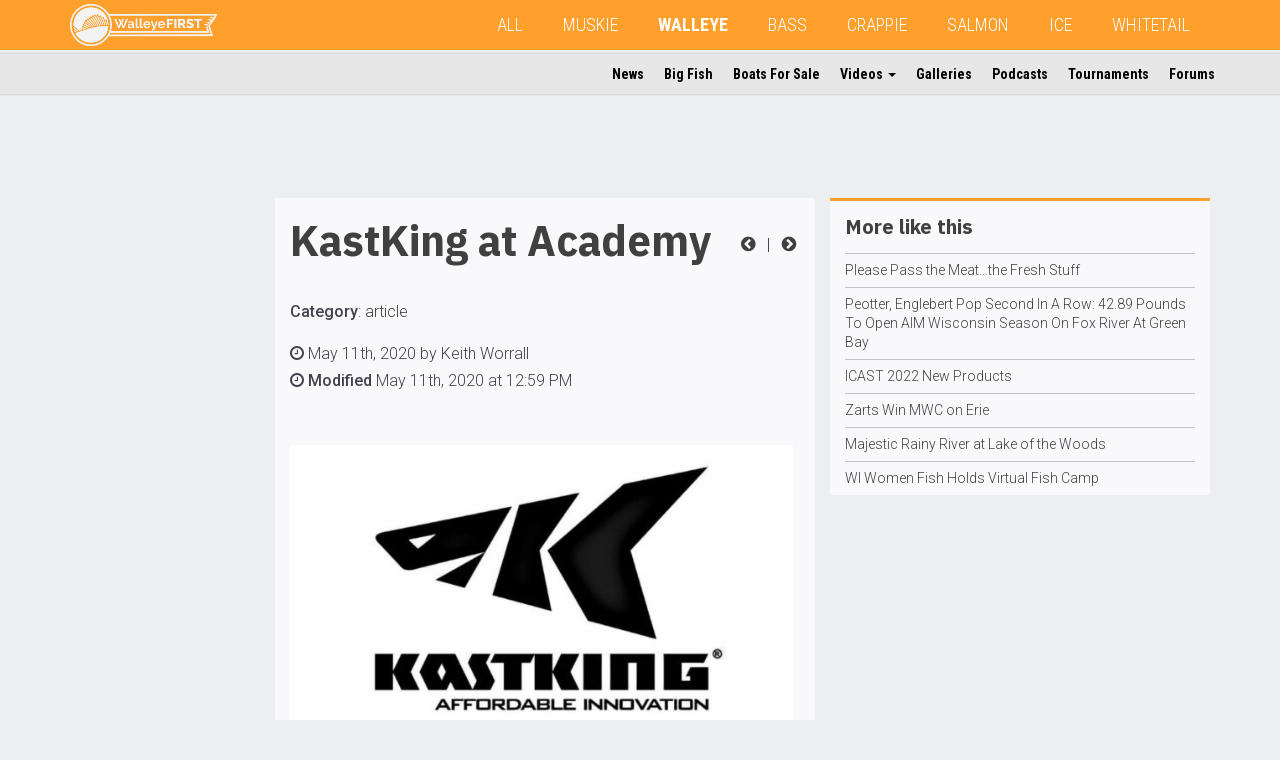

--- FILE ---
content_type: text/html; charset=UTF-8
request_url: https://www.outdoorsfirst.com/walleye/article/kastking-at-academy/
body_size: 10020
content:
<!DOCTYPE html>
<html lang="en" class="row-offcanvas row-offcanvas-left">
<head>
<meta template="single-article.php"> 
<meta name="google-site-verification" content="_1uQE33DBKCsae3HB6_l6p1cKubXKq-L3DBjwdC4gqk" />
<meta charset="utf-8">
<meta http-equiv="X-UA-Compatible" content="IE=edge">
<meta name="viewport" content="width=device-width, height=device-height, initial-scale=1, maximum-scale=1">
<meta property="fb:app_id" content="245509258884189" />
<script type='text/javascript' src='/wp-content/themes/ofm/js/modernizr-custom.min.js?ver=3.6.0'></script>
<!-- Global site tag (gtag.js) - Google Analytics -->
<script async src="https://www.googletagmanager.com/gtag/js?id=UA-381655-6"></script>
<script>
  window.dataLayer = window.dataLayer || [];
  function gtag(){dataLayer.push(arguments);}
  gtag('js', new Date());

  gtag('config', 'UA-381655-6');
</script>
<!-- Google Tag Manager -->
<script>(function(w,d,s,l,i){w[l]=w[l]||[];w[l].push({'gtm.start':
new Date().getTime(),event:'gtm.js'});var f=d.getElementsByTagName(s)[0],
j=d.createElement(s),dl=l!='dataLayer'?'&l='+l:'';j.async=true;j.src=
'https://www.googletagmanager.com/gtm.js?id='+i+dl;f.parentNode.insertBefore(j,f);
})(window,document,'script','dataLayer','GTM-5FJB6SN');</script>
<!-- End Google Tag Manager -->
<title>KastKing at Academy | WalleyeFIRST</title>
	<style>img:is([sizes="auto" i], [sizes^="auto," i]) { contain-intrinsic-size: 3000px 1500px }</style>
	
<!-- The SEO Framework by Sybre Waaijer -->
<link rel="canonical" href="https://www.outdoorsfirst.com/walleye/article/kastking-at-academy/" />
<meta name="description" content="KastKing on Academy May 11, 2020 &ndash; Garden City, Long Island NY) This week Academy Stores and Outdoors began the process of adding KastKing fishing tackle items&#8230;" />
<meta property="og:type" content="article" />
<meta property="og:locale" content="en_US" />
<meta property="og:site_name" content="WalleyeFIRST" />
<meta property="og:title" content="KastKing at Academy | WalleyeFIRST" />
<meta property="og:description" content="KastKing on Academy May 11, 2020 &ndash; Garden City, Long Island NY) This week Academy Stores and Outdoors began the process of adding KastKing fishing tackle items to their website, academy.com." />
<meta property="og:url" content="https://www.outdoorsfirst.com/walleye/article/kastking-at-academy/" />
<meta property="og:image" content="https://www.outdoorsfirst.com/walleye/wp-content/uploads/sites/2/2020/05/unnamed-3.jpg" />
<meta property="og:image:width" content="800" />
<meta property="og:image:height" content="483" />
<meta property="article:published_time" content="2020-05-11T17:59:05+00:00" />
<meta property="article:modified_time" content="2020-05-11T17:59:16+00:00" />
<meta name="twitter:card" content="summary_large_image" />
<meta name="twitter:title" content="KastKing at Academy | WalleyeFIRST" />
<meta name="twitter:description" content="KastKing on Academy May 11, 2020 &ndash; Garden City, Long Island NY) This week Academy Stores and Outdoors began the process of adding KastKing fishing tackle items to their website, academy.com." />
<meta name="twitter:image" content="https://www.outdoorsfirst.com/walleye/wp-content/uploads/sites/2/2020/05/unnamed-3.jpg" />
<script type="application/ld+json">{"@context":"https://schema.org","@graph":[{"@type":"WebSite","@id":"https://www.outdoorsfirst.com/walleye/#/schema/WebSite","url":"https://www.outdoorsfirst.com/walleye/","name":"WalleyeFIRST","description":"walleye","inLanguage":"en-US","potentialAction":{"@type":"SearchAction","target":{"@type":"EntryPoint","urlTemplate":"https://www.outdoorsfirst.com/walleye/search/{search_term_string}/"},"query-input":"required name=search_term_string"},"publisher":{"@type":"Organization","@id":"https://www.outdoorsfirst.com/walleye/#/schema/Organization","name":"WalleyeFIRST","url":"https://www.outdoorsfirst.com/walleye/","logo":{"@type":"ImageObject","url":"https://ofmn.nyc3.digitaloceanspaces.com/sites/2/2025/11/Outdoors_First_Banner__Walleye_White_Transparency_LINEART.png","contentUrl":"https://ofmn.nyc3.digitaloceanspaces.com/sites/2/2025/11/Outdoors_First_Banner__Walleye_White_Transparency_LINEART.png","width":2214,"height":631,"contentSize":"62930"}}},{"@type":"WebPage","@id":"https://www.outdoorsfirst.com/walleye/article/kastking-at-academy/","url":"https://www.outdoorsfirst.com/walleye/article/kastking-at-academy/","name":"KastKing at Academy | WalleyeFIRST","description":"KastKing on Academy May 11, 2020 &ndash; Garden City, Long Island NY) This week Academy Stores and Outdoors began the process of adding KastKing fishing tackle items&#8230;","inLanguage":"en-US","isPartOf":{"@id":"https://www.outdoorsfirst.com/walleye/#/schema/WebSite"},"breadcrumb":{"@type":"BreadcrumbList","@id":"https://www.outdoorsfirst.com/walleye/#/schema/BreadcrumbList","itemListElement":[{"@type":"ListItem","position":1,"item":"https://www.outdoorsfirst.com/walleye/","name":"WalleyeFIRST"},{"@type":"ListItem","position":2,"item":"https://www.outdoorsfirst.com/walleye/article/","name":"Archives: Articles"},{"@type":"ListItem","position":3,"item":"https://www.outdoorsfirst.com/walleye/category/article/","name":"Category: article"},{"@type":"ListItem","position":4,"name":"KastKing at Academy"}]},"potentialAction":{"@type":"ReadAction","target":"https://www.outdoorsfirst.com/walleye/article/kastking-at-academy/"},"datePublished":"2020-05-11T17:59:05+00:00","dateModified":"2020-05-11T17:59:16+00:00","author":{"@type":"Person","@id":"https://www.outdoorsfirst.com/walleye/#/schema/Person/8a4678aab5f8f2ed1159500d32890594","name":"Keith Worrall"}}]}</script>
<!-- / The SEO Framework by Sybre Waaijer | 25.00ms meta | 7.76ms boot -->

<link rel='dns-prefetch' href='//ajax.googleapis.com' />
<link rel='dns-prefetch' href='//maxcdn.bootstrapcdn.com' />
<link rel="alternate" type="application/rss+xml" title="WalleyeFIRST &raquo; KastKing at Academy Comments Feed" href="https://www.outdoorsfirst.com/walleye/article/kastking-at-academy/feed/" />
<link rel='stylesheet' id='bootstrap-css-css' href='https://maxcdn.bootstrapcdn.com/bootstrap/3.3.7/css/bootstrap.min.css?ver=6.8.3' type='text/css' media='all' />
<link rel='stylesheet' id='ofm-style-css' href='https://www.outdoorsfirst.com/walleye/wp-content/themes/ofm/style.css?ver=6.8.3' type='text/css' media='all' />
<style id='ofm-style-inline-css' type='text/css'>
.navbar-default{background-color:#ff9f2c}.ofm-col-l section:first-child{border-top:3px solid #ff9f2c}.hiddenscroll #ofm-navbar-site ul.nav li a:hover,.hiddenscroll #ofm-navbar-site ul.nav li a:focus{border-bottom:2px solid #ff9f2c}.hiddenscroll #ofm-navbar-site ul.nav ul.dropdown-menu li a:hover,.hiddenscroll #ofm-navbar-site ul.nav ul.dropdown-menu li a:focus{color:#ff9f2c;background-color:transparent}.pagination>.active>a,.pagination>.active>a:focus,.pagination>.active>a:hover,.pagination>.active>span,.pagination>.active>span:focus,.pagination>.active>span:hover{background-color:#ff9f2c}

</style>
<style id='classic-theme-styles-inline-css' type='text/css'>
/*! This file is auto-generated */
.wp-block-button__link{color:#fff;background-color:#32373c;border-radius:9999px;box-shadow:none;text-decoration:none;padding:calc(.667em + 2px) calc(1.333em + 2px);font-size:1.125em}.wp-block-file__button{background:#32373c;color:#fff;text-decoration:none}
</style>
<style id='global-styles-inline-css' type='text/css'>
:root{--wp--preset--aspect-ratio--square: 1;--wp--preset--aspect-ratio--4-3: 4/3;--wp--preset--aspect-ratio--3-4: 3/4;--wp--preset--aspect-ratio--3-2: 3/2;--wp--preset--aspect-ratio--2-3: 2/3;--wp--preset--aspect-ratio--16-9: 16/9;--wp--preset--aspect-ratio--9-16: 9/16;--wp--preset--color--black: #000000;--wp--preset--color--cyan-bluish-gray: #abb8c3;--wp--preset--color--white: #ffffff;--wp--preset--color--pale-pink: #f78da7;--wp--preset--color--vivid-red: #cf2e2e;--wp--preset--color--luminous-vivid-orange: #ff6900;--wp--preset--color--luminous-vivid-amber: #fcb900;--wp--preset--color--light-green-cyan: #7bdcb5;--wp--preset--color--vivid-green-cyan: #00d084;--wp--preset--color--pale-cyan-blue: #8ed1fc;--wp--preset--color--vivid-cyan-blue: #0693e3;--wp--preset--color--vivid-purple: #9b51e0;--wp--preset--gradient--vivid-cyan-blue-to-vivid-purple: linear-gradient(135deg,rgba(6,147,227,1) 0%,rgb(155,81,224) 100%);--wp--preset--gradient--light-green-cyan-to-vivid-green-cyan: linear-gradient(135deg,rgb(122,220,180) 0%,rgb(0,208,130) 100%);--wp--preset--gradient--luminous-vivid-amber-to-luminous-vivid-orange: linear-gradient(135deg,rgba(252,185,0,1) 0%,rgba(255,105,0,1) 100%);--wp--preset--gradient--luminous-vivid-orange-to-vivid-red: linear-gradient(135deg,rgba(255,105,0,1) 0%,rgb(207,46,46) 100%);--wp--preset--gradient--very-light-gray-to-cyan-bluish-gray: linear-gradient(135deg,rgb(238,238,238) 0%,rgb(169,184,195) 100%);--wp--preset--gradient--cool-to-warm-spectrum: linear-gradient(135deg,rgb(74,234,220) 0%,rgb(151,120,209) 20%,rgb(207,42,186) 40%,rgb(238,44,130) 60%,rgb(251,105,98) 80%,rgb(254,248,76) 100%);--wp--preset--gradient--blush-light-purple: linear-gradient(135deg,rgb(255,206,236) 0%,rgb(152,150,240) 100%);--wp--preset--gradient--blush-bordeaux: linear-gradient(135deg,rgb(254,205,165) 0%,rgb(254,45,45) 50%,rgb(107,0,62) 100%);--wp--preset--gradient--luminous-dusk: linear-gradient(135deg,rgb(255,203,112) 0%,rgb(199,81,192) 50%,rgb(65,88,208) 100%);--wp--preset--gradient--pale-ocean: linear-gradient(135deg,rgb(255,245,203) 0%,rgb(182,227,212) 50%,rgb(51,167,181) 100%);--wp--preset--gradient--electric-grass: linear-gradient(135deg,rgb(202,248,128) 0%,rgb(113,206,126) 100%);--wp--preset--gradient--midnight: linear-gradient(135deg,rgb(2,3,129) 0%,rgb(40,116,252) 100%);--wp--preset--font-size--small: 13px;--wp--preset--font-size--medium: 20px;--wp--preset--font-size--large: 36px;--wp--preset--font-size--x-large: 42px;--wp--preset--spacing--20: 0.44rem;--wp--preset--spacing--30: 0.67rem;--wp--preset--spacing--40: 1rem;--wp--preset--spacing--50: 1.5rem;--wp--preset--spacing--60: 2.25rem;--wp--preset--spacing--70: 3.38rem;--wp--preset--spacing--80: 5.06rem;--wp--preset--shadow--natural: 6px 6px 9px rgba(0, 0, 0, 0.2);--wp--preset--shadow--deep: 12px 12px 50px rgba(0, 0, 0, 0.4);--wp--preset--shadow--sharp: 6px 6px 0px rgba(0, 0, 0, 0.2);--wp--preset--shadow--outlined: 6px 6px 0px -3px rgba(255, 255, 255, 1), 6px 6px rgba(0, 0, 0, 1);--wp--preset--shadow--crisp: 6px 6px 0px rgba(0, 0, 0, 1);}:where(.is-layout-flex){gap: 0.5em;}:where(.is-layout-grid){gap: 0.5em;}body .is-layout-flex{display: flex;}.is-layout-flex{flex-wrap: wrap;align-items: center;}.is-layout-flex > :is(*, div){margin: 0;}body .is-layout-grid{display: grid;}.is-layout-grid > :is(*, div){margin: 0;}:where(.wp-block-columns.is-layout-flex){gap: 2em;}:where(.wp-block-columns.is-layout-grid){gap: 2em;}:where(.wp-block-post-template.is-layout-flex){gap: 1.25em;}:where(.wp-block-post-template.is-layout-grid){gap: 1.25em;}.has-black-color{color: var(--wp--preset--color--black) !important;}.has-cyan-bluish-gray-color{color: var(--wp--preset--color--cyan-bluish-gray) !important;}.has-white-color{color: var(--wp--preset--color--white) !important;}.has-pale-pink-color{color: var(--wp--preset--color--pale-pink) !important;}.has-vivid-red-color{color: var(--wp--preset--color--vivid-red) !important;}.has-luminous-vivid-orange-color{color: var(--wp--preset--color--luminous-vivid-orange) !important;}.has-luminous-vivid-amber-color{color: var(--wp--preset--color--luminous-vivid-amber) !important;}.has-light-green-cyan-color{color: var(--wp--preset--color--light-green-cyan) !important;}.has-vivid-green-cyan-color{color: var(--wp--preset--color--vivid-green-cyan) !important;}.has-pale-cyan-blue-color{color: var(--wp--preset--color--pale-cyan-blue) !important;}.has-vivid-cyan-blue-color{color: var(--wp--preset--color--vivid-cyan-blue) !important;}.has-vivid-purple-color{color: var(--wp--preset--color--vivid-purple) !important;}.has-black-background-color{background-color: var(--wp--preset--color--black) !important;}.has-cyan-bluish-gray-background-color{background-color: var(--wp--preset--color--cyan-bluish-gray) !important;}.has-white-background-color{background-color: var(--wp--preset--color--white) !important;}.has-pale-pink-background-color{background-color: var(--wp--preset--color--pale-pink) !important;}.has-vivid-red-background-color{background-color: var(--wp--preset--color--vivid-red) !important;}.has-luminous-vivid-orange-background-color{background-color: var(--wp--preset--color--luminous-vivid-orange) !important;}.has-luminous-vivid-amber-background-color{background-color: var(--wp--preset--color--luminous-vivid-amber) !important;}.has-light-green-cyan-background-color{background-color: var(--wp--preset--color--light-green-cyan) !important;}.has-vivid-green-cyan-background-color{background-color: var(--wp--preset--color--vivid-green-cyan) !important;}.has-pale-cyan-blue-background-color{background-color: var(--wp--preset--color--pale-cyan-blue) !important;}.has-vivid-cyan-blue-background-color{background-color: var(--wp--preset--color--vivid-cyan-blue) !important;}.has-vivid-purple-background-color{background-color: var(--wp--preset--color--vivid-purple) !important;}.has-black-border-color{border-color: var(--wp--preset--color--black) !important;}.has-cyan-bluish-gray-border-color{border-color: var(--wp--preset--color--cyan-bluish-gray) !important;}.has-white-border-color{border-color: var(--wp--preset--color--white) !important;}.has-pale-pink-border-color{border-color: var(--wp--preset--color--pale-pink) !important;}.has-vivid-red-border-color{border-color: var(--wp--preset--color--vivid-red) !important;}.has-luminous-vivid-orange-border-color{border-color: var(--wp--preset--color--luminous-vivid-orange) !important;}.has-luminous-vivid-amber-border-color{border-color: var(--wp--preset--color--luminous-vivid-amber) !important;}.has-light-green-cyan-border-color{border-color: var(--wp--preset--color--light-green-cyan) !important;}.has-vivid-green-cyan-border-color{border-color: var(--wp--preset--color--vivid-green-cyan) !important;}.has-pale-cyan-blue-border-color{border-color: var(--wp--preset--color--pale-cyan-blue) !important;}.has-vivid-cyan-blue-border-color{border-color: var(--wp--preset--color--vivid-cyan-blue) !important;}.has-vivid-purple-border-color{border-color: var(--wp--preset--color--vivid-purple) !important;}.has-vivid-cyan-blue-to-vivid-purple-gradient-background{background: var(--wp--preset--gradient--vivid-cyan-blue-to-vivid-purple) !important;}.has-light-green-cyan-to-vivid-green-cyan-gradient-background{background: var(--wp--preset--gradient--light-green-cyan-to-vivid-green-cyan) !important;}.has-luminous-vivid-amber-to-luminous-vivid-orange-gradient-background{background: var(--wp--preset--gradient--luminous-vivid-amber-to-luminous-vivid-orange) !important;}.has-luminous-vivid-orange-to-vivid-red-gradient-background{background: var(--wp--preset--gradient--luminous-vivid-orange-to-vivid-red) !important;}.has-very-light-gray-to-cyan-bluish-gray-gradient-background{background: var(--wp--preset--gradient--very-light-gray-to-cyan-bluish-gray) !important;}.has-cool-to-warm-spectrum-gradient-background{background: var(--wp--preset--gradient--cool-to-warm-spectrum) !important;}.has-blush-light-purple-gradient-background{background: var(--wp--preset--gradient--blush-light-purple) !important;}.has-blush-bordeaux-gradient-background{background: var(--wp--preset--gradient--blush-bordeaux) !important;}.has-luminous-dusk-gradient-background{background: var(--wp--preset--gradient--luminous-dusk) !important;}.has-pale-ocean-gradient-background{background: var(--wp--preset--gradient--pale-ocean) !important;}.has-electric-grass-gradient-background{background: var(--wp--preset--gradient--electric-grass) !important;}.has-midnight-gradient-background{background: var(--wp--preset--gradient--midnight) !important;}.has-small-font-size{font-size: var(--wp--preset--font-size--small) !important;}.has-medium-font-size{font-size: var(--wp--preset--font-size--medium) !important;}.has-large-font-size{font-size: var(--wp--preset--font-size--large) !important;}.has-x-large-font-size{font-size: var(--wp--preset--font-size--x-large) !important;}
:where(.wp-block-post-template.is-layout-flex){gap: 1.25em;}:where(.wp-block-post-template.is-layout-grid){gap: 1.25em;}
:where(.wp-block-columns.is-layout-flex){gap: 2em;}:where(.wp-block-columns.is-layout-grid){gap: 2em;}
:root :where(.wp-block-pullquote){font-size: 1.5em;line-height: 1.6;}
</style>
<link rel="https://api.w.org/" href="https://www.outdoorsfirst.com/walleye/wp-json/" /><link rel="alternate" title="oEmbed (JSON)" type="application/json+oembed" href="https://www.outdoorsfirst.com/walleye/wp-json/oembed/1.0/embed?url=https%3A%2F%2Fwww.outdoorsfirst.com%2Fwalleye%2Farticle%2Fkastking-at-academy%2F" />
<link rel="alternate" title="oEmbed (XML)" type="text/xml+oembed" href="https://www.outdoorsfirst.com/walleye/wp-json/oembed/1.0/embed?url=https%3A%2F%2Fwww.outdoorsfirst.com%2Fwalleye%2Farticle%2Fkastking-at-academy%2F&#038;format=xml" />
<!-- Custom Facebook Feed JS vars -->
<script type="text/javascript">
var cffsiteurl = "https://www.outdoorsfirst.com/walleye/wp-content/plugins";
var cffajaxurl = "https://www.outdoorsfirst.com/walleye/wp-admin/admin-ajax.php";


var cfflinkhashtags = "true";
</script>

<link rel="alternate" type="application/rss+xml" title="Podcast RSS feed" href="https://www.outdoorsfirst.com/walleye/feed/podcast" />

<link rel="icon" href="https://www.outdoorsfirst.com/walleye/wp-content/uploads/sites/2/2020/06/w-orange-whitebg.png" sizes="32x32" />
<link rel="icon" href="https://www.outdoorsfirst.com/walleye/wp-content/uploads/sites/2/2020/06/w-orange-whitebg.png" sizes="192x192" />
<link rel="apple-touch-icon" href="https://www.outdoorsfirst.com/walleye/wp-content/uploads/sites/2/2020/06/w-orange-whitebg.png" />
<meta name="msapplication-TileImage" content="https://www.outdoorsfirst.com/walleye/wp-content/uploads/sites/2/2020/06/w-orange-whitebg.png" />
		<style type="text/css" id="wp-custom-css">
			

/* Custom Facebook Feed */
#cff.cff-masonry .cff-item{
  padding: 20px !important;
  box-sizing: border-box;
  border: 0px solid #ccc;
  background: #f9f9f9;
}
#cff a {
    color: #000;
    font-family: 'Roboto';
    font-weight: 500;
}
#cff .cff-link-title {
    font-size: 14px;
}
#cff .cff-post-desc, #cff cff-text {
    font-size: 13px;
}
#cff .cff-link-caption {
    margin-bottom: 10px;
}
/* Custom Facebook Feed - End */		</style>
		<!-- HTML5 shim and Respond.js for IE8 support of HTML5 elements and media queries -->
<!-- WARNING: Respond.js doesn't work if you view the page via file:// -->
<!--[if lt IE 9]>
      <script src="https://oss.maxcdn.com/html5shiv/3.7.2/html5shiv.min.js"></script>
      <script src="https://oss.maxcdn.com/respond/1.4.2/respond.min.js"></script>
    <![endif]-->
<script async='async' src='https://www.googletagservices.com/tag/js/gpt.js'></script>
<script>
  var googletag = googletag || {};
  googletag.cmd = googletag.cmd || [];
</script>
<script>
  googletag.cmd.push(function() {  
    var pagetop = googletag.sizeMapping().
    addSize([1500, 0], [[728, 90]]). //desktop
    addSize([1200, 0], [[728, 90]]). //desktop
    addSize([991, 0], [[468, 60], [728, 90]]). //laptop
    addSize([767, 0], [[468, 60], [728, 90]]). //laptop
    addSize([0, 0], [[320, 100], [320, 50], [300, 100]]). //phone-tablet
    build();  
    var sidebarp1 = googletag.sizeMapping().
    addSize([1499, 0], [[300, 250], [320, 100], [320, 50], [300, 100], [250, 250]]). //desktop 342
    addSize([1199, 0], [[250, 250]]). //desktop smallest cols 285
    addSize([991, 0], [[336, 280], [320, 50], [250, 250], [300, 100], [300, 250]]). //laptop 391
    addSize([767, 0], [[234, 60], [220, 90], [200, 446]]). //laptop 239
    addSize([0, 0], [[336, 280], [300, 250], [320, 100], [320, 50], [300, 100], [250, 250]]). //phone-tablet
    build(); 
    var sidebarsmp1 = googletag.sizeMapping().
    addSize([1499, 0], [[300, 250], [320, 100], [320, 50], [300, 100], [300, 600], [250, 250]]). //desktop 434
    addSize([1199, 0], [[250, 250], [320, 50], [300, 600]]). //desktop smallest cols 358
    addSize([991, 0], [[250, 250], [234, 60]]). //laptop 291
    addSize([767, 0], [[220, 90], [200, 446]]). //laptop 219
    addSize([0, 0], [[336, 280], [300, 250], [320, 100], [320, 50], [300, 100], [250, 250]]). //phone-tablet
    build(); 
    var sidebarlp1 = googletag.sizeMapping().
    addSize([991, 0], [[120, 240], [120, 600], [160, 600]]). //laptop 391
    addSize([0, 0], []). //phone-tablet
    build(); 

    googletag.defineSlot('/11741329/page-top', [[728, 90], [320, 50], [468, 60]], 'div-gpt-ad-1547242114938-0').defineSizeMapping(pagetop).addService(googletag.pubads());
    googletag.defineSlot('/11741329/sidebar-p1', [[300, 100], [240, 400], [320, 50], [250, 250], [300, 250], [336, 280], [234, 60]], 'div-gpt-ad-1545574590089-0').defineSizeMapping(sidebarp1).addService(googletag.pubads());
    googletag.defineSlot('/11741329/sidebar-l-p1', [[120, 240], [120, 600], [160, 600]], 'div-gpt-ad-1545579879561-0').defineSizeMapping(sidebarlp1).addService(googletag.pubads());
    googletag.defineSlot('/11741329/sidebar-sm-p1', [[300, 100], [234, 60], [250, 250], [220, 90], [336, 280], [300, 250], [320, 50], [300, 600]], 'div-gpt-ad-1546270918937-0').defineSizeMapping(sidebarsmp1).addService(googletag.pubads());
    googletag.pubads().setTargeting("s","WalleyeFIRST");
    googletag.pubads().setTargeting("cpt","article");
    googletag.pubads().enableSingleRequest();
    googletag.pubads().collapseEmptyDivs();
    googletag.enableServices();
  });
</script>
</head>
<body>
<!--INFOLINKS_OFF-->
<!-- Google Tag Manager (noscript) -->
<noscript><iframe src="https://www.googletagmanager.com/ns.html?id=GTM-5FJB6SN"
height="0" width="0" style="display:none;visibility:hidden"></iframe></noscript>
<!-- End Google Tag Manager (noscript) -->
<div id="fb-root"></div>
<script>(function(d, s, id) {
  var js, fjs = d.getElementsByTagName(s)[0];
  if (d.getElementById(id)) return;
  js = d.createElement(s); js.id = id;
  js.src = 'https://connect.facebook.net/en_US/sdk.js#xfbml=1&version=v3.2&appId=245509258884189&autoLogAppEvents=1';
  fjs.parentNode.insertBefore(js, fjs);
}(document, 'script', 'facebook-jssdk'));</script>
<header>
  <nav id="ofm-navbar-global" class="navbar navbar-default navbar-fixed-top ofm-navbar-global">
    <div class="container">
      <div class="navbar-header">
        <!--add this button for collapse trigger-->
        <button type="button" class="navbar-toggle collapsed" data-toggle="collapse" data-target="#collapse-1" aria-expanded="false">
          <span class="sr-only">Toggle navigation</span>
          <span class="icon-bar"></span>
          <span class="icon-bar"></span>
          <span class="icon-bar"></span>
        </button>
        <button style="text-align:left;" id="" type="button" class="navbar-toggle offcanvas-toggle" data-toggle="offcanvas">
            <span class="sr-only">Toggle Site Navigation</span> 
            <i class="fa fa-ellipsis-v"></i>
        </button>
        <!--add this button for collapse trigger-->
          
        <a class="navbar-brand" href="https://www.outdoorsfirst.com/walleye"><img height="42" class="hidden-xs hidden-sm" src="https://ofmn.nyc3.digitaloceanspaces.com/sites/2/2025/11/Outdoors_First_Banner__Walleye_White_Transparency_LINEART.png"><img height="42" class="visible-xs visible-sm" src="https://ofmn.nyc3.digitaloceanspaces.com/sites/2/2025/11/Outdoors_First_Banner__Walleye_White_Transparency_LINEART.png"></a>          
          
        <!--<a class="navbar-brand" href="https://www.outdoorsfirst.com/walleye"><img class="hidden-sm" src="http://ofm-theme.outdoorsfirst.com/images/logo-ofm-mix-2.png" height="40" alt=""/><img class="visible-sm" src="https://ofm-theme.outdoorsfirst.com/images/logo-ofm-mix-short.png" height="40" alt=""/></a>-->
      </div>
      <div class="collapse navbar-collapse" id="collapse-1"><!--add this div for collapse target-->
		                   
        
<!--Begin WP Menu-->
<ul id="menu-global" class="nav navbar-nav"><li id="menu-item-160938" class="menu-item menu-item-type-custom menu-item-object-custom menu-item-160938"><a href="https://www.outdoorsfirst.com/">All</a></li>
<li id="menu-item-160939" class="menu-item menu-item-type-custom menu-item-object-custom menu-item-160939"><a href="/muskie/">MUSKIE</a></li>
<li id="menu-item-160940" class="menu-item menu-item-type-custom menu-item-object-custom menu-item-160940 current-menu-item"><a href="/walleye/">WALLEYE</a></li>
<li id="menu-item-160941" class="menu-item menu-item-type-custom menu-item-object-custom menu-item-160941"><a href="/bass/">BASS</a></li>
<li id="menu-item-160942" class="menu-item menu-item-type-custom menu-item-object-custom menu-item-160942"><a href="/crappie/">CRAPPIE</a></li>
<li id="menu-item-160943" class="menu-item menu-item-type-custom menu-item-object-custom menu-item-160943"><a href="/salmon/">SALMON</a></li>
<li id="menu-item-160944" class="menu-item menu-item-type-custom menu-item-object-custom menu-item-160944"><a href="/icefishing/">ICE</a></li>
<li id="menu-item-160945" class="menu-item menu-item-type-custom menu-item-object-custom menu-item-160945"><a href="/whitetail/">WHITETAIL</a></li>
</ul>
<!--End WP Menu-->
      </div><!--add this close div for collapse target-->
    </div>
  </nav>

  <nav id="ofm-navbar-site" class="navbar ofm-navbar-site navbar-fixed-top navbar-collapse navbar-collapse-sitenav sidebar-offcanvas">
      
      

              
<!--Begin WP Menu-->
<div id="ofm-collapse-initial" class="container"><ul id="menu-site" class="nav navbar-nav"><li itemscope="itemscope" itemtype="https://www.schema.org/SiteNavigationElement" id="menu-item-160946" class="menu-item menu-item-type-custom menu-item-object-custom menu-item-160946"><a title="News" href="https://www.outdoorsfirst.com/walleye/article/">News</a></li>
<li itemscope="itemscope" itemtype="https://www.schema.org/SiteNavigationElement" id="menu-item-160947" class="menu-item menu-item-type-custom menu-item-object-custom menu-item-160947"><a title="Big Fish" href="https://www.outdoorsfirst.com/walleye/bigfish/">Big Fish</a></li>
<li itemscope="itemscope" itemtype="https://www.schema.org/SiteNavigationElement" id="menu-item-160948" class="menu-item menu-item-type-custom menu-item-object-custom menu-item-160948"><a title="Boats For Sale" href="https://www.outdoorsfirst.com/classifieds/">Boats For Sale</a></li>
<li itemscope="itemscope" itemtype="https://www.schema.org/SiteNavigationElement" id="menu-item-160949" class="menu-item menu-item-type-custom menu-item-object-custom menu-item-has-children menu-item-160949 dropdown"><a title="Videos" href="#" data-toggle="dropdown" class="dropdown-toggle" aria-haspopup="true">Videos <span class="caret"></span></a>
<ul role="menu" class=" dropdown-menu" >
	<li itemscope="itemscope" itemtype="https://www.schema.org/SiteNavigationElement" id="menu-item-160950" class="menu-item menu-item-type-custom menu-item-object-custom menu-item-160950"><a title="OFM Video" href="https://www.outdoorsfirst.com/walleye/uploads/">OFM Video</a></li>
	<li itemscope="itemscope" itemtype="https://www.schema.org/SiteNavigationElement" id="menu-item-160951" class="menu-item menu-item-type-custom menu-item-object-custom menu-item-160951"><a title="YouTube" href="https://www.outdoorsfirst.com/walleye/video/">YouTube</a></li>
</ul>
</li>
<li itemscope="itemscope" itemtype="https://www.schema.org/SiteNavigationElement" id="menu-item-160956" class="menu-item menu-item-type-custom menu-item-object-custom menu-item-160956"><a title="Galleries" href="https://www.outdoorsfirst.com/walleye/galleries/">Galleries</a></li>
<li itemscope="itemscope" itemtype="https://www.schema.org/SiteNavigationElement" id="menu-item-160952" class="menu-item menu-item-type-custom menu-item-object-custom menu-item-160952"><a title="Podcasts" href="https://www.outdoorsfirst.com/walleye/podcast/">Podcasts</a></li>
<li itemscope="itemscope" itemtype="https://www.schema.org/SiteNavigationElement" id="menu-item-160953" class="menu-item menu-item-type-custom menu-item-object-custom menu-item-160953"><a title="Tournaments" href="https://www.outdoorsfirst.com/walleye/tournaments/">Tournaments</a></li>
<li itemscope="itemscope" itemtype="https://www.schema.org/SiteNavigationElement" id="menu-item-160955" class="menu-item menu-item-type-custom menu-item-object-custom menu-item-160955"><a title="Forums" href="https://walleye.outdoorsfirst.com/board/">Forums</a></li>
</ul></div>
<!--End WP Menu-->
      
  </nav>
</header>
<!--single-post-galleries-->
	<div class="container ofm-single article">
        <main>
        <div class="col-lg-2 hidden-md hidden-sm hidden-xs ofm-col ofm-col-main">
                        <script async src="//pagead2.googlesyndication.com/pagead/js/adsbygoogle.js"></script>
            <!-- Article Left -->
            <ins class="adsbygoogle"
                 style="display:inline-block;width:160px;height:600px"
                 data-ad-client="ca-pub-8187752938527303"
                 data-ad-slot="7224669546"></ins>
            <script>
            (adsbygoogle = window.adsbygoogle || []).push({});
            </script>
        </div>
                        <div class="col-lg-6 col-md-8 col-sm-12 ofm-col ofm-col-main ofm-article-single">
        <section>
            <article class="clearfix">
            <p style="text-align: right;min-width: 71px;padding: 33px 0px 10px 10px; margin:0px; float:right;">
                
                <a href="https://www.outdoorsfirst.com/walleye/article/lake-of-the-woods-mn-fishing-report-5-11/" rel="prev"><i class="fa fa-fw fa-chevron-circle-left" aria-hidden="true"></i></a>                &nbsp;|&nbsp                                <a href="https://www.outdoorsfirst.com/walleye/article/h2h-fishing-bago-beat-down-day-one/" rel="next"><i class="fa fa-fw fa-chevron-circle-right" aria-hidden="true"></i></a>
            </p>           
            <h1>KastKing at Academy</h1>
            <div class="addthis_inline_share_toolbox"></div>
                        <p class="time"><strong>Category</strong>: <a href="https://www.outdoorsfirst.com/walleye/category/article/">article</a></p>            <p class="time"><i class="fa fa-clock-o" aria-hidden="true"></i>&nbsp;May 11th, 2020 by Keith Worrall&nbsp;
                      
            </p>
                <p class="mod"><i class="fa fa-clock-o" aria-hidden="true"></i> <strong>Modified </strong>May 11th, 2020 at 12:59 PM</p>                 
                <!--INFOLINKS_ON-->
                <p><img fetchpriority="high" decoding="async" class="alignnone size-medium wp-image-182058 img-responsive" src="https://www.outdoorsfirst.com/walleye/wp-content/uploads/sites/2/2020/05/unnamed-3-600x362.jpg" alt="" width="600" height="362" srcset="https://www.outdoorsfirst.com/walleye/wp-content/uploads/sites/2/2020/05/unnamed-3-600x362.jpg 600w, https://www.outdoorsfirst.com/walleye/wp-content/uploads/sites/2/2020/05/unnamed-3-768x464.jpg 768w, https://www.outdoorsfirst.com/walleye/wp-content/uploads/sites/2/2020/05/unnamed-3-300x181.jpg 300w, https://www.outdoorsfirst.com/walleye/wp-content/uploads/sites/2/2020/05/unnamed-3.jpg 800w" sizes="(max-width: 600px) 100vw, 600px" /><br />
<strong>KastKing on Academy</strong></p>
<p>&nbsp;</p><input type="hidden" name="IL_IN_ARTICLE">
<h2>KastKing fishing tackle products begin online availability at <a href="https://www.academy.com/shop/pdp/kastking-bassinator-elite-classic-baitcast-reel#repChildCatid=8151003">academy.com </a></h2>
<p><strong>May 11, 2020 – Garden City, Long Island NY)</strong> This week Academy Stores and Outdoors began the process of adding KastKing fishing tackle items to their website, <a href="https://www.academy.com/shop/pdp/kastking-bassinator-elite-classic-baitcast-reel#repChildCatid=8151003">academy.com</a>. The first KastKing products listed were KastKing Baitcasting reels, the KastKing Bassinator Elite Classic and KastKIng Bassinator Elite Ninja models.</p>
<p><img decoding="async" class="alignnone size-full wp-image-182059 img-responsive" src="https://www.outdoorsfirst.com/walleye/wp-content/uploads/sites/2/2020/05/unnamed1-2.jpg" alt="" width="380" height="316" srcset="https://www.outdoorsfirst.com/walleye/wp-content/uploads/sites/2/2020/05/unnamed1-2-300x249.jpg 300w, https://www.outdoorsfirst.com/walleye/wp-content/uploads/sites/2/2020/05/unnamed1-2.jpg 380w" sizes="(max-width: 380px) 100vw, 380px" /></p>
<p>“We hope to see additional KastKIng reels and other KastKing products listed on the Academy website in the not-too-distant future,” says Tom Gahan, Chief Marketing Officer at KastKing. “The novel coronavirus caught everyone by surprise and somewhat hampered the process. All parties remain confident in moving forward. Academy is a fine and respected company, we are pleased to be working with them.”</p>
<p>Founded in 1938, today Academy Sports + Outdoors operates more than 250 physical stores with sales approaching $5 billion in 16 states with more than 23,000 employees throughout the South, Southeast and Midwest.</p>
                <!--INFOLINKS_OFF-->
                                                <div style="padding-right: 13px;" class="fb-like" data-href="https://www.outdoorsfirst.com/walleye/article/kastking-at-academy/" data-layout="button_count" data-action="like" data-size="large" data-show-faces="true" data-share="true"></div>
                <div style="padding-right: 13px;" class="fb-comments" data-href="https://www.outdoorsfirst.com/walleye/article/kastking-at-academy/" data-width="100%" data-numposts="10"></div>                                <script async src="//pagead2.googlesyndication.com/pagead/js/adsbygoogle.js"></script>
                <ins class="adsbygoogle"
                     style="display:block"
                     data-ad-format="autorelaxed"
                     data-ad-client="ca-pub-8187752938527303"
                     data-ad-slot="8026675396"></ins>
                <script>
                     (adsbygoogle = window.adsbygoogle || []).push({});
                </script>
                <input type="hidden" name="IL_IN_TAG" value="2"/>
                
            </article>
        </section>
                </div><!--col-sm-9-->  
        </main>
        <div class="col-lg-4 col-md-4 col-md-offset-0 col-sm-6 col-sm-offset-3 ofm-col ofm-col-l">
            <section>
                                           <h1>More like this</h1>
                                            <article>
                        <a href="https://www.outdoorsfirst.com/walleye/article/please-pass-the-meatthe-fresh-stuff/">Please Pass the Meat…the Fresh Stuff</a>
                        </article>
                                            <article>
                        <a href="https://www.outdoorsfirst.com/walleye/article/peotter-englebert-pop-second-in-a-row-42-89-pounds-to-open-aim-wisconsin-season-on-fox-river-at-green-bay/">Peotter, Englebert Pop Second In A Row: 42.89 Pounds To Open AIM Wisconsin Season On Fox River At Green Bay</a>
                        </article>
                                            <article>
                        <a href="https://www.outdoorsfirst.com/article/icast-2022-new-products/">ICAST 2022 New Products</a>
                        </article>
                                            <article>
                        <a href="https://www.outdoorsfirst.com/walleye/article/zarts-win-mwc-on-erie/">Zarts Win MWC on Erie</a>
                        </article>
                                            <article>
                        <a href="https://www.outdoorsfirst.com/walleye/article/majestic-rainy-river-at-lake-of-the-woods/">Majestic Rainy River at Lake of the Woods</a>
                        </article>
                                            <article>
                        <a href="https://www.outdoorsfirst.com/article/wi-women-fish-holds-virtual-fish-camp/">WI Women Fish Holds Virtual Fish Camp</a>
                        </article>
                                                </section>
                        <!-- /11741329/sidebar-p1 -->
            <div id='div-gpt-ad-1545574590089-0' style='text-align: center; margin-bottom :20px; overflow:hidden;'>
                <script>
                googletag.cmd.push(function() { googletag.display('div-gpt-ad-1545574590089-0'); });
                </script>
            </div>
        </div>
    </div>
    <script type="text/javascript" src="//s7.addthis.com/js/300/addthis_widget.js#pubid=ra-5341876b138fbfee"></script>
<footer style="background-color: #e7e7e7; padding: 20px 0px;margin-top: 20px;">
	<div class="container">
    	<div class="row">
          <div class="col-sm-4">
            <h2>Learn More</h2>
            <p>
              About OFM<br />
              <a href="/contact-us/">Contact Us</a><br />
              Logos<br />
              <a href="/privacy/">Privacy</a><br />
              Jobs        
            </p>
              <form class-"" style="" id="searchform" method="get" action="https://www.outdoorsfirst.com/walleye/">  
      <div class="input-group">
        <input style="padding-left: 10px;padding-right: 10px; padding-top: 5px padding-bottom: 5px;" type="text" class="form-control search-field" name="s" placeholder="Search" value="">
        <input type="hidden" name="post_type[]" value="page" />
        <input type="hidden" name="post_type[]" value="article" />
        <input type="hidden" name="post_type[]" value="bigfish" />
        <input type="hidden" name="post_type[]" value="galleries" />
        <input type="hidden" name="post_type[]" value="tournaments" />
        <input type="hidden" name="post_type[]" value="circuits" />
        <input type="hidden" name="post_type[]" value="podcast" />
        <input type="hidden" name="post_type[]" value="uploads" />
        <input type="hidden" name="post_type[]" value="video" />
        <div class="input-group-btn">
          <button style="color: #777; background-color: #fff; border: 1px solid #ccc; " class="btn btn-primary" type="submit">
            <span class="glyphicon glyphicon-search"></span>
          </button>
        </div>
      </div>
</form>
          </div>
          <div class="col-sm-4">
            <h2>Collaborate</h2>
            <p>
             <a href="https://www.outdoorsfirst.com/submit-news/">Submit a Press Release</a><br>
              Review My Product<br>
              OFM Partners<br> 
              <a href="https://www.outdoorsfirst.com/login/">Sign In</a><br>
              <a href="https://www.outdoorsfirst.com/register/">Sign Up</a><br>
            </p>
          </div>
          <div class="col-sm-4">
            <h2>Connect</h2>
            <p>
              <a href="https://www.facebook.com/OutdoorsFIRST">FaceBook</a><br />
                <a href="https://www.twitter.com/OutdoorsFIRST">@outdoorsfirst</a><br />
              <a href="https://www.instagram.com/outdoorsfirst/">Instagram</a><br />
              <a href="https://www.youtube.com/outdoorsfirst">YouTube</a><br />
              <a href="https://www.outdoorsfirst.com/walleye/feed/">RSS Feeds</a>
            </p>
            <p>
              <strong>ShortURL</strong>: <a href="http://ofmn.co">ofmn.co</a><br>
              <strong>Email:</strong> <a href="/cdn-cgi/l/email-protection" class="__cf_email__" data-cfemail="96fff8f0f9d6f9e3e2f2f9f9e4e5f0ffe4e5e2b8f5f9fb">[email&#160;protected]</a>
            </p>
          </div>
        </div>
        <div class="row">
          <div class="col-md-12">
            <img class="pull-left" src="/wp-content/themes/ofm/images/logo-ofm-short-black-illus.png" width="60" height="60" alt="" /><p class="pull-left" style="padding-left: 15px;padding-top:15px;">Copyright &copy;2020 OutdoorsFIRST Multispecies Network<br />All Rights Reserved. OutdoorsFIRST is <a href="https://outdoorsengine.com/">hosted by Outdoors Engine</a>.</p>
          </div>
        </div>
    </div>
</footer>
<script data-cfasync="false" src="/cdn-cgi/scripts/5c5dd728/cloudflare-static/email-decode.min.js"></script><script src="https://use.fontawesome.com/37b51b2f29.js"></script>
<script type="speculationrules">
{"prefetch":[{"source":"document","where":{"and":[{"href_matches":"\/walleye\/*"},{"not":{"href_matches":["\/walleye\/wp-*.php","\/walleye\/wp-admin\/*","\/walleye\/wp-content\/uploads\/sites\/2\/*","\/walleye\/wp-content\/*","\/walleye\/wp-content\/plugins\/*","\/walleye\/wp-content\/themes\/ofm\/*","\/walleye\/*\\?(.+)"]}},{"not":{"selector_matches":"a[rel~=\"nofollow\"]"}},{"not":{"selector_matches":".no-prefetch, .no-prefetch a"}}]},"eagerness":"conservative"}]}
</script>
<script type="text/javascript" src="https://ajax.googleapis.com/ajax/libs/jquery/1.12.0/jquery.min.js?ver=1.12.0" id="jquery-js"></script>
<script type="text/javascript" src="https://maxcdn.bootstrapcdn.com/bootstrap/3.3.7/js/bootstrap.min.js?ver=3.3.7" id="bootstrap-js-js"></script>
<script type="text/javascript" src="https://www.outdoorsfirst.com/walleye/wp-content/themes/ofm/js/ofm-scripts.min.js?ver=1.0.0" id="ofm-js-js"></script>
<script defer src="https://static.cloudflareinsights.com/beacon.min.js/vcd15cbe7772f49c399c6a5babf22c1241717689176015" integrity="sha512-ZpsOmlRQV6y907TI0dKBHq9Md29nnaEIPlkf84rnaERnq6zvWvPUqr2ft8M1aS28oN72PdrCzSjY4U6VaAw1EQ==" data-cf-beacon='{"version":"2024.11.0","token":"4cd9db4e61c140ec8bca6b0d1d1d8f9c","server_timing":{"name":{"cfCacheStatus":true,"cfEdge":true,"cfExtPri":true,"cfL4":true,"cfOrigin":true,"cfSpeedBrain":true},"location_startswith":null}}' crossorigin="anonymous"></script>
</body>
</html>
<!-- Performance optimized by Redis Object Cache. Learn more: https://wprediscache.com -->


--- FILE ---
content_type: text/html; charset=utf-8
request_url: https://www.google.com/recaptcha/api2/aframe
body_size: 268
content:
<!DOCTYPE HTML><html><head><meta http-equiv="content-type" content="text/html; charset=UTF-8"></head><body><script nonce="IC7EYwVWbIZtUmpVK2iVRw">/** Anti-fraud and anti-abuse applications only. See google.com/recaptcha */ try{var clients={'sodar':'https://pagead2.googlesyndication.com/pagead/sodar?'};window.addEventListener("message",function(a){try{if(a.source===window.parent){var b=JSON.parse(a.data);var c=clients[b['id']];if(c){var d=document.createElement('img');d.src=c+b['params']+'&rc='+(localStorage.getItem("rc::a")?sessionStorage.getItem("rc::b"):"");window.document.body.appendChild(d);sessionStorage.setItem("rc::e",parseInt(sessionStorage.getItem("rc::e")||0)+1);localStorage.setItem("rc::h",'1768958846278');}}}catch(b){}});window.parent.postMessage("_grecaptcha_ready", "*");}catch(b){}</script></body></html>